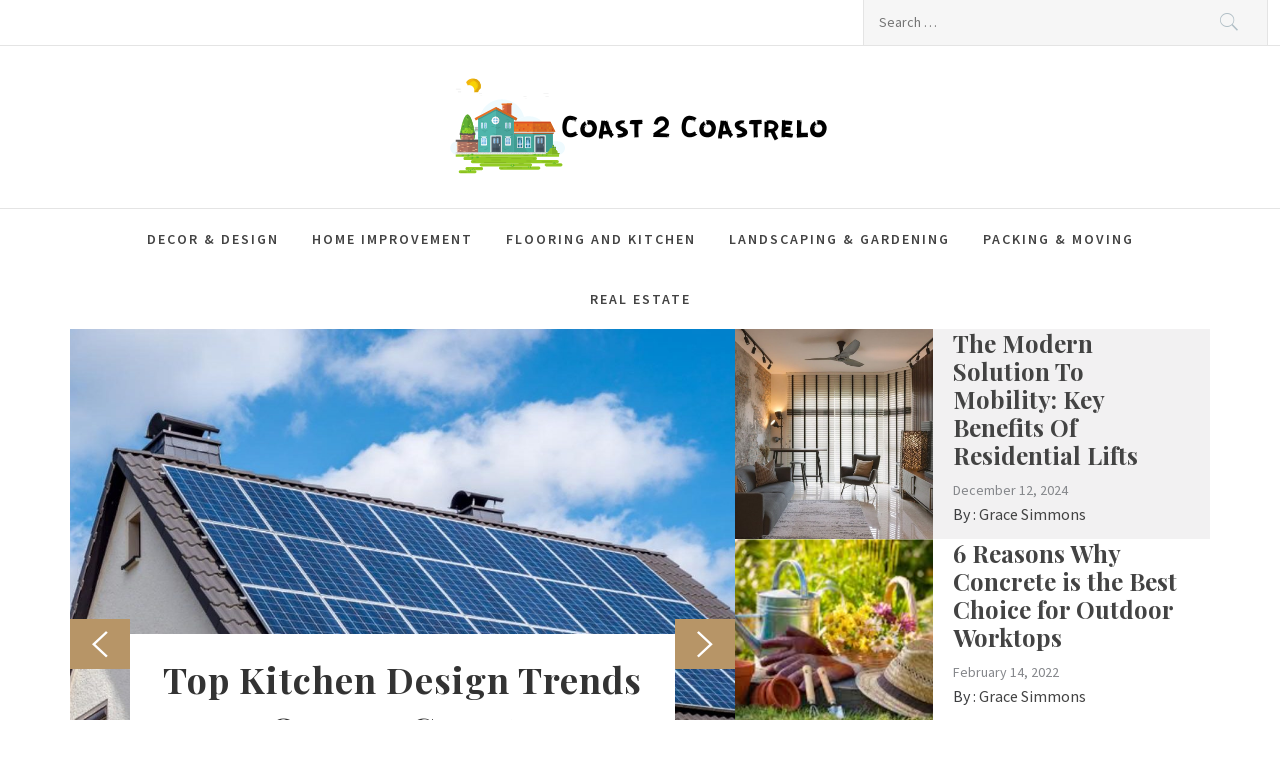

--- FILE ---
content_type: text/html; charset=UTF-8
request_url: https://coast2coastrelo.com/
body_size: 112123
content:
<!DOCTYPE html>
<html lang="en-US">
<head>
    <meta charset="UTF-8">
    <meta name="viewport" content="width=device-width, initial-scale=1, user-scalable=no">
    <link rel="profile" href="http://gmpg.org/xfn/11">
    <link rel="pingback" href="https://coast2coastrelo.com/xmlrpc.php">
    <title>Coast 2 Coastrel &#8211; Making Your Relocation a Seamless Journey</title>
        <style type="text/css">
                                .inner-header-overlay,
                    .hero-slider.overlay .slide-item .bg-image:before {
                        background: #042738;
                        filter: alpha(opacity=65);
                        opacity: 0.65;
                    }
                    </style>

    <meta name='robots' content='max-image-preview:large' />
<link rel='dns-prefetch' href='//cdn.thememattic.com' />
<link rel='dns-prefetch' href='//fonts.googleapis.com' />
<link rel="alternate" type="application/rss+xml" title="Coast 2 Coastrel &raquo; Feed" href="https://coast2coastrelo.com/feed/" />
<link rel="alternate" type="application/rss+xml" title="Coast 2 Coastrel &raquo; Comments Feed" href="https://coast2coastrelo.com/comments/feed/" />
<link rel="alternate" title="oEmbed (JSON)" type="application/json+oembed" href="https://coast2coastrelo.com/wp-json/oembed/1.0/embed?url=https%3A%2F%2Fcoast2coastrelo.com%2F" />
<link rel="alternate" title="oEmbed (XML)" type="text/xml+oembed" href="https://coast2coastrelo.com/wp-json/oembed/1.0/embed?url=https%3A%2F%2Fcoast2coastrelo.com%2F&#038;format=xml" />
<style id='wp-img-auto-sizes-contain-inline-css' type='text/css'>
img:is([sizes=auto i],[sizes^="auto," i]){contain-intrinsic-size:3000px 1500px}
/*# sourceURL=wp-img-auto-sizes-contain-inline-css */
</style>
<style id='wp-emoji-styles-inline-css' type='text/css'>

	img.wp-smiley, img.emoji {
		display: inline !important;
		border: none !important;
		box-shadow: none !important;
		height: 1em !important;
		width: 1em !important;
		margin: 0 0.07em !important;
		vertical-align: -0.1em !important;
		background: none !important;
		padding: 0 !important;
	}
/*# sourceURL=wp-emoji-styles-inline-css */
</style>
<style id='wp-block-library-inline-css' type='text/css'>
:root{--wp-block-synced-color:#7a00df;--wp-block-synced-color--rgb:122,0,223;--wp-bound-block-color:var(--wp-block-synced-color);--wp-editor-canvas-background:#ddd;--wp-admin-theme-color:#007cba;--wp-admin-theme-color--rgb:0,124,186;--wp-admin-theme-color-darker-10:#006ba1;--wp-admin-theme-color-darker-10--rgb:0,107,160.5;--wp-admin-theme-color-darker-20:#005a87;--wp-admin-theme-color-darker-20--rgb:0,90,135;--wp-admin-border-width-focus:2px}@media (min-resolution:192dpi){:root{--wp-admin-border-width-focus:1.5px}}.wp-element-button{cursor:pointer}:root .has-very-light-gray-background-color{background-color:#eee}:root .has-very-dark-gray-background-color{background-color:#313131}:root .has-very-light-gray-color{color:#eee}:root .has-very-dark-gray-color{color:#313131}:root .has-vivid-green-cyan-to-vivid-cyan-blue-gradient-background{background:linear-gradient(135deg,#00d084,#0693e3)}:root .has-purple-crush-gradient-background{background:linear-gradient(135deg,#34e2e4,#4721fb 50%,#ab1dfe)}:root .has-hazy-dawn-gradient-background{background:linear-gradient(135deg,#faaca8,#dad0ec)}:root .has-subdued-olive-gradient-background{background:linear-gradient(135deg,#fafae1,#67a671)}:root .has-atomic-cream-gradient-background{background:linear-gradient(135deg,#fdd79a,#004a59)}:root .has-nightshade-gradient-background{background:linear-gradient(135deg,#330968,#31cdcf)}:root .has-midnight-gradient-background{background:linear-gradient(135deg,#020381,#2874fc)}:root{--wp--preset--font-size--normal:16px;--wp--preset--font-size--huge:42px}.has-regular-font-size{font-size:1em}.has-larger-font-size{font-size:2.625em}.has-normal-font-size{font-size:var(--wp--preset--font-size--normal)}.has-huge-font-size{font-size:var(--wp--preset--font-size--huge)}.has-text-align-center{text-align:center}.has-text-align-left{text-align:left}.has-text-align-right{text-align:right}.has-fit-text{white-space:nowrap!important}#end-resizable-editor-section{display:none}.aligncenter{clear:both}.items-justified-left{justify-content:flex-start}.items-justified-center{justify-content:center}.items-justified-right{justify-content:flex-end}.items-justified-space-between{justify-content:space-between}.screen-reader-text{border:0;clip-path:inset(50%);height:1px;margin:-1px;overflow:hidden;padding:0;position:absolute;width:1px;word-wrap:normal!important}.screen-reader-text:focus{background-color:#ddd;clip-path:none;color:#444;display:block;font-size:1em;height:auto;left:5px;line-height:normal;padding:15px 23px 14px;text-decoration:none;top:5px;width:auto;z-index:100000}html :where(.has-border-color){border-style:solid}html :where([style*=border-top-color]){border-top-style:solid}html :where([style*=border-right-color]){border-right-style:solid}html :where([style*=border-bottom-color]){border-bottom-style:solid}html :where([style*=border-left-color]){border-left-style:solid}html :where([style*=border-width]){border-style:solid}html :where([style*=border-top-width]){border-top-style:solid}html :where([style*=border-right-width]){border-right-style:solid}html :where([style*=border-bottom-width]){border-bottom-style:solid}html :where([style*=border-left-width]){border-left-style:solid}html :where(img[class*=wp-image-]){height:auto;max-width:100%}:where(figure){margin:0 0 1em}html :where(.is-position-sticky){--wp-admin--admin-bar--position-offset:var(--wp-admin--admin-bar--height,0px)}@media screen and (max-width:600px){html :where(.is-position-sticky){--wp-admin--admin-bar--position-offset:0px}}

/*# sourceURL=wp-block-library-inline-css */
</style><style id='global-styles-inline-css' type='text/css'>
:root{--wp--preset--aspect-ratio--square: 1;--wp--preset--aspect-ratio--4-3: 4/3;--wp--preset--aspect-ratio--3-4: 3/4;--wp--preset--aspect-ratio--3-2: 3/2;--wp--preset--aspect-ratio--2-3: 2/3;--wp--preset--aspect-ratio--16-9: 16/9;--wp--preset--aspect-ratio--9-16: 9/16;--wp--preset--color--black: #000000;--wp--preset--color--cyan-bluish-gray: #abb8c3;--wp--preset--color--white: #ffffff;--wp--preset--color--pale-pink: #f78da7;--wp--preset--color--vivid-red: #cf2e2e;--wp--preset--color--luminous-vivid-orange: #ff6900;--wp--preset--color--luminous-vivid-amber: #fcb900;--wp--preset--color--light-green-cyan: #7bdcb5;--wp--preset--color--vivid-green-cyan: #00d084;--wp--preset--color--pale-cyan-blue: #8ed1fc;--wp--preset--color--vivid-cyan-blue: #0693e3;--wp--preset--color--vivid-purple: #9b51e0;--wp--preset--gradient--vivid-cyan-blue-to-vivid-purple: linear-gradient(135deg,rgb(6,147,227) 0%,rgb(155,81,224) 100%);--wp--preset--gradient--light-green-cyan-to-vivid-green-cyan: linear-gradient(135deg,rgb(122,220,180) 0%,rgb(0,208,130) 100%);--wp--preset--gradient--luminous-vivid-amber-to-luminous-vivid-orange: linear-gradient(135deg,rgb(252,185,0) 0%,rgb(255,105,0) 100%);--wp--preset--gradient--luminous-vivid-orange-to-vivid-red: linear-gradient(135deg,rgb(255,105,0) 0%,rgb(207,46,46) 100%);--wp--preset--gradient--very-light-gray-to-cyan-bluish-gray: linear-gradient(135deg,rgb(238,238,238) 0%,rgb(169,184,195) 100%);--wp--preset--gradient--cool-to-warm-spectrum: linear-gradient(135deg,rgb(74,234,220) 0%,rgb(151,120,209) 20%,rgb(207,42,186) 40%,rgb(238,44,130) 60%,rgb(251,105,98) 80%,rgb(254,248,76) 100%);--wp--preset--gradient--blush-light-purple: linear-gradient(135deg,rgb(255,206,236) 0%,rgb(152,150,240) 100%);--wp--preset--gradient--blush-bordeaux: linear-gradient(135deg,rgb(254,205,165) 0%,rgb(254,45,45) 50%,rgb(107,0,62) 100%);--wp--preset--gradient--luminous-dusk: linear-gradient(135deg,rgb(255,203,112) 0%,rgb(199,81,192) 50%,rgb(65,88,208) 100%);--wp--preset--gradient--pale-ocean: linear-gradient(135deg,rgb(255,245,203) 0%,rgb(182,227,212) 50%,rgb(51,167,181) 100%);--wp--preset--gradient--electric-grass: linear-gradient(135deg,rgb(202,248,128) 0%,rgb(113,206,126) 100%);--wp--preset--gradient--midnight: linear-gradient(135deg,rgb(2,3,129) 0%,rgb(40,116,252) 100%);--wp--preset--font-size--small: 13px;--wp--preset--font-size--medium: 20px;--wp--preset--font-size--large: 36px;--wp--preset--font-size--x-large: 42px;--wp--preset--spacing--20: 0.44rem;--wp--preset--spacing--30: 0.67rem;--wp--preset--spacing--40: 1rem;--wp--preset--spacing--50: 1.5rem;--wp--preset--spacing--60: 2.25rem;--wp--preset--spacing--70: 3.38rem;--wp--preset--spacing--80: 5.06rem;--wp--preset--shadow--natural: 6px 6px 9px rgba(0, 0, 0, 0.2);--wp--preset--shadow--deep: 12px 12px 50px rgba(0, 0, 0, 0.4);--wp--preset--shadow--sharp: 6px 6px 0px rgba(0, 0, 0, 0.2);--wp--preset--shadow--outlined: 6px 6px 0px -3px rgb(255, 255, 255), 6px 6px rgb(0, 0, 0);--wp--preset--shadow--crisp: 6px 6px 0px rgb(0, 0, 0);}:where(.is-layout-flex){gap: 0.5em;}:where(.is-layout-grid){gap: 0.5em;}body .is-layout-flex{display: flex;}.is-layout-flex{flex-wrap: wrap;align-items: center;}.is-layout-flex > :is(*, div){margin: 0;}body .is-layout-grid{display: grid;}.is-layout-grid > :is(*, div){margin: 0;}:where(.wp-block-columns.is-layout-flex){gap: 2em;}:where(.wp-block-columns.is-layout-grid){gap: 2em;}:where(.wp-block-post-template.is-layout-flex){gap: 1.25em;}:where(.wp-block-post-template.is-layout-grid){gap: 1.25em;}.has-black-color{color: var(--wp--preset--color--black) !important;}.has-cyan-bluish-gray-color{color: var(--wp--preset--color--cyan-bluish-gray) !important;}.has-white-color{color: var(--wp--preset--color--white) !important;}.has-pale-pink-color{color: var(--wp--preset--color--pale-pink) !important;}.has-vivid-red-color{color: var(--wp--preset--color--vivid-red) !important;}.has-luminous-vivid-orange-color{color: var(--wp--preset--color--luminous-vivid-orange) !important;}.has-luminous-vivid-amber-color{color: var(--wp--preset--color--luminous-vivid-amber) !important;}.has-light-green-cyan-color{color: var(--wp--preset--color--light-green-cyan) !important;}.has-vivid-green-cyan-color{color: var(--wp--preset--color--vivid-green-cyan) !important;}.has-pale-cyan-blue-color{color: var(--wp--preset--color--pale-cyan-blue) !important;}.has-vivid-cyan-blue-color{color: var(--wp--preset--color--vivid-cyan-blue) !important;}.has-vivid-purple-color{color: var(--wp--preset--color--vivid-purple) !important;}.has-black-background-color{background-color: var(--wp--preset--color--black) !important;}.has-cyan-bluish-gray-background-color{background-color: var(--wp--preset--color--cyan-bluish-gray) !important;}.has-white-background-color{background-color: var(--wp--preset--color--white) !important;}.has-pale-pink-background-color{background-color: var(--wp--preset--color--pale-pink) !important;}.has-vivid-red-background-color{background-color: var(--wp--preset--color--vivid-red) !important;}.has-luminous-vivid-orange-background-color{background-color: var(--wp--preset--color--luminous-vivid-orange) !important;}.has-luminous-vivid-amber-background-color{background-color: var(--wp--preset--color--luminous-vivid-amber) !important;}.has-light-green-cyan-background-color{background-color: var(--wp--preset--color--light-green-cyan) !important;}.has-vivid-green-cyan-background-color{background-color: var(--wp--preset--color--vivid-green-cyan) !important;}.has-pale-cyan-blue-background-color{background-color: var(--wp--preset--color--pale-cyan-blue) !important;}.has-vivid-cyan-blue-background-color{background-color: var(--wp--preset--color--vivid-cyan-blue) !important;}.has-vivid-purple-background-color{background-color: var(--wp--preset--color--vivid-purple) !important;}.has-black-border-color{border-color: var(--wp--preset--color--black) !important;}.has-cyan-bluish-gray-border-color{border-color: var(--wp--preset--color--cyan-bluish-gray) !important;}.has-white-border-color{border-color: var(--wp--preset--color--white) !important;}.has-pale-pink-border-color{border-color: var(--wp--preset--color--pale-pink) !important;}.has-vivid-red-border-color{border-color: var(--wp--preset--color--vivid-red) !important;}.has-luminous-vivid-orange-border-color{border-color: var(--wp--preset--color--luminous-vivid-orange) !important;}.has-luminous-vivid-amber-border-color{border-color: var(--wp--preset--color--luminous-vivid-amber) !important;}.has-light-green-cyan-border-color{border-color: var(--wp--preset--color--light-green-cyan) !important;}.has-vivid-green-cyan-border-color{border-color: var(--wp--preset--color--vivid-green-cyan) !important;}.has-pale-cyan-blue-border-color{border-color: var(--wp--preset--color--pale-cyan-blue) !important;}.has-vivid-cyan-blue-border-color{border-color: var(--wp--preset--color--vivid-cyan-blue) !important;}.has-vivid-purple-border-color{border-color: var(--wp--preset--color--vivid-purple) !important;}.has-vivid-cyan-blue-to-vivid-purple-gradient-background{background: var(--wp--preset--gradient--vivid-cyan-blue-to-vivid-purple) !important;}.has-light-green-cyan-to-vivid-green-cyan-gradient-background{background: var(--wp--preset--gradient--light-green-cyan-to-vivid-green-cyan) !important;}.has-luminous-vivid-amber-to-luminous-vivid-orange-gradient-background{background: var(--wp--preset--gradient--luminous-vivid-amber-to-luminous-vivid-orange) !important;}.has-luminous-vivid-orange-to-vivid-red-gradient-background{background: var(--wp--preset--gradient--luminous-vivid-orange-to-vivid-red) !important;}.has-very-light-gray-to-cyan-bluish-gray-gradient-background{background: var(--wp--preset--gradient--very-light-gray-to-cyan-bluish-gray) !important;}.has-cool-to-warm-spectrum-gradient-background{background: var(--wp--preset--gradient--cool-to-warm-spectrum) !important;}.has-blush-light-purple-gradient-background{background: var(--wp--preset--gradient--blush-light-purple) !important;}.has-blush-bordeaux-gradient-background{background: var(--wp--preset--gradient--blush-bordeaux) !important;}.has-luminous-dusk-gradient-background{background: var(--wp--preset--gradient--luminous-dusk) !important;}.has-pale-ocean-gradient-background{background: var(--wp--preset--gradient--pale-ocean) !important;}.has-electric-grass-gradient-background{background: var(--wp--preset--gradient--electric-grass) !important;}.has-midnight-gradient-background{background: var(--wp--preset--gradient--midnight) !important;}.has-small-font-size{font-size: var(--wp--preset--font-size--small) !important;}.has-medium-font-size{font-size: var(--wp--preset--font-size--medium) !important;}.has-large-font-size{font-size: var(--wp--preset--font-size--large) !important;}.has-x-large-font-size{font-size: var(--wp--preset--font-size--x-large) !important;}
/*# sourceURL=global-styles-inline-css */
</style>

<style id='classic-theme-styles-inline-css' type='text/css'>
/*! This file is auto-generated */
.wp-block-button__link{color:#fff;background-color:#32373c;border-radius:9999px;box-shadow:none;text-decoration:none;padding:calc(.667em + 2px) calc(1.333em + 2px);font-size:1.125em}.wp-block-file__button{background:#32373c;color:#fff;text-decoration:none}
/*# sourceURL=/wp-includes/css/classic-themes.min.css */
</style>
<link rel='stylesheet' id='jquery-slick-css' href='https://coast2coastrelo.com/wp-content/themes/perfect-magazine/assets/libraries/slick/css/slick.min.css?ver=1.8.0' type='text/css' media='all' />
<link rel='stylesheet' id='ionicons-css' href='https://coast2coastrelo.com/wp-content/themes/perfect-magazine/assets/libraries/ionicons/css/ionicons.min.css?ver=6.9' type='text/css' media='all' />
<link rel='stylesheet' id='bootstrap-css' href='https://coast2coastrelo.com/wp-content/themes/perfect-magazine/assets/libraries/bootstrap/css/bootstrap.min.css?ver=5.0.2' type='text/css' media='all' />
<link rel='stylesheet' id='magnific-popup-css' href='https://coast2coastrelo.com/wp-content/themes/perfect-magazine/assets/libraries/magnific-popup/magnific-popup.css?ver=6.9' type='text/css' media='all' />
<link rel='stylesheet' id='perfect-magazine-style-css' href='https://coast2coastrelo.com/wp-content/themes/perfect-magazine/style.css?ver=1.1.9' type='text/css' media='all' />
<link rel='stylesheet' id='perfect-magazine-google-fonts-css' href='//fonts.googleapis.com/css?family=Source%20Sans%20Pro:400,400i,600,600i|Playfair%20Display:400,400i,700,700i&#038;subset=latin,latin-ext' type='text/css' media='all' />
<script type="text/javascript" src="https://coast2coastrelo.com/wp-includes/js/jquery/jquery.min.js?ver=3.7.1" id="jquery-core-js"></script>
<script type="text/javascript" src="https://coast2coastrelo.com/wp-includes/js/jquery/jquery-migrate.min.js?ver=3.4.1" id="jquery-migrate-js"></script>
<link rel="https://api.w.org/" href="https://coast2coastrelo.com/wp-json/" /><link rel="alternate" title="JSON" type="application/json" href="https://coast2coastrelo.com/wp-json/wp/v2/pages/99" /><link rel="EditURI" type="application/rsd+xml" title="RSD" href="https://coast2coastrelo.com/xmlrpc.php?rsd" />
<meta name="generator" content="WordPress 6.9" />
<link rel="canonical" href="https://coast2coastrelo.com/" />
<link rel='shortlink' href='https://coast2coastrelo.com/' />
		<!-- Custom Logo: hide header text -->
		<style id="custom-logo-css" type="text/css">
			.site-title, .site-description {
				position: absolute;
				clip-path: inset(50%);
			}
		</style>
		<link rel="icon" href="https://coast2coastrelo.com/wp-content/uploads/2024/06/cropped-cropped-Coast-2-Coastrelo-1-32x32.png" sizes="32x32" />
<link rel="icon" href="https://coast2coastrelo.com/wp-content/uploads/2024/06/cropped-cropped-Coast-2-Coastrelo-1-192x192.png" sizes="192x192" />
<link rel="apple-touch-icon" href="https://coast2coastrelo.com/wp-content/uploads/2024/06/cropped-cropped-Coast-2-Coastrelo-1-180x180.png" />
<meta name="msapplication-TileImage" content="https://coast2coastrelo.com/wp-content/uploads/2024/06/cropped-cropped-Coast-2-Coastrelo-1-270x270.png" />
</head>
<body class="home wp-singular page-template-default page page-id-99 wp-custom-logo wp-theme-perfect-magazine static-page left-sidebar home-content-not-enabled">
<!-- full-screen-layout/boxed-layout -->

<div id="page"
     class="site full-screen-layout text-capitalized">
    <a class="skip-link screen-reader-text" href="#main">Skip to content</a>
    <header id="masthead" class="site-header" role="banner">
        <div class="top-bar">
            <div class="container-fluid">
                <div class="row">
                    <div class="col-sm-8 col-xs-12">
                        <div class="tm-social-share">
                                                        <div class="social-icons ">
                                                                <span aria-hidden="true" class="stretchy-nav-bg secondary-bgcolor"></span>
                            </div>
                        </div>
                    </div>
                    <div class="col-sm-4 col-xs-12 pull-right icon-search">
                        <form role="search" method="get" class="search-form" action="https://coast2coastrelo.com/">
				<label>
					<span class="screen-reader-text">Search for:</span>
					<input type="search" class="search-field" placeholder="Search &hellip;" value="" name="s" />
				</label>
				<input type="submit" class="search-submit" value="Search" />
			</form>                    </div>
                </div>
            </div>
        </div>
        <div class="header-middle">
            <div class="container">
                <div class="row">
                    <div class="col-sm-12">
                        <div class="site-branding">
                                                            <span class="site-title secondary-font">
                                <a href="https://coast2coastrelo.com/" rel="home">
                                    Coast 2 Coastrel                                </a>
                            </span>
                            <a href="https://coast2coastrelo.com/" class="custom-logo-link" rel="home" aria-current="page"><img width="380" height="102" src="https://coast2coastrelo.com/wp-content/uploads/2024/06/cropped-Coast-2-Coastrelo-1.png" class="custom-logo" alt="Coast 2 Coastrel" decoding="async" srcset="https://coast2coastrelo.com/wp-content/uploads/2024/06/cropped-Coast-2-Coastrelo-1.png 380w, https://coast2coastrelo.com/wp-content/uploads/2024/06/cropped-Coast-2-Coastrelo-1-300x81.png 300w" sizes="(max-width: 380px) 100vw, 380px" /></a>                                <p class="site-description">Making Your Relocation a Seamless Journey</p>
                                                    </div>
                    </div>
                </div>
            </div>
        </div>
        <div class="navigation-area">
            <div class="container">
                <div class="row">
                    <nav class="main-navigation" role="navigation">
                            <span class="toggle-menu" aria-controls="primary-menu" aria-expanded="false" tabindex="0">
                                 <span class="screen-reader-text">
                                    Primary Menu                                </span>
                                <i class="ham"></i>
                            </span>

                        <div class="menu"><ul id="primary-menu" class="menu"><li id="menu-item-109" class="menu-item menu-item-type-taxonomy menu-item-object-category menu-item-109"><a href="https://coast2coastrelo.com/category/decor-design/">Decor &#038; Design</a></li>
<li id="menu-item-110" class="menu-item menu-item-type-taxonomy menu-item-object-category menu-item-110"><a href="https://coast2coastrelo.com/category/home-improvement/">Home Improvement</a></li>
<li id="menu-item-111" class="menu-item menu-item-type-taxonomy menu-item-object-category menu-item-111"><a href="https://coast2coastrelo.com/category/flooring-and-kitchen/">Flooring and kitchen</a></li>
<li id="menu-item-112" class="menu-item menu-item-type-taxonomy menu-item-object-category menu-item-112"><a href="https://coast2coastrelo.com/category/landscaping-gardening/">Landscaping &#038; Gardening</a></li>
<li id="menu-item-113" class="menu-item menu-item-type-taxonomy menu-item-object-category menu-item-113"><a href="https://coast2coastrelo.com/category/packing-moving/">Packing &#038; Moving</a></li>
<li id="menu-item-114" class="menu-item menu-item-type-taxonomy menu-item-object-category menu-item-114"><a href="https://coast2coastrelo.com/category/real-estate/">Real Estate</a></li>
</ul></div>                    </nav><!-- #site-navigation -->
                </div>
            </div>
        </div>
    </header>
    <!-- #masthead -->

                    <div class="feature-block main-banner main-banner-fullwidth">
            <div class="container">
                <div class="row row-collapse">
                                        <div class="col-sm-7">
                                                <div class="mainbanner-jumbotron" data-slick='{"rtl": false}'>
                                                                    <figure class="slick-item">
                                            <a href="https://coast2coastrelo.com/top-kitchen-design-trends-orange-county-homeowners-love-in-2025/" class="data-bg data-bg-slide" data-background="https://coast2coastrelo.com/wp-content/uploads/2024/09/Discover-the-Power-of-Green-Energy-with-Arizonas-Top-Solar-Installers-1180x800.jpg">
                                            </a>
                                            <figcaption class="slider-figcaption slider-figcaption-main">
                                                <div class="slider-wrapper">
                                                    <h2 class="slide-title">
                                                        <a href="https://coast2coastrelo.com/top-kitchen-design-trends-orange-county-homeowners-love-in-2025/">Top Kitchen Design Trends Orange County Homeowners Love in 2025 </a>
                                                    </h2>
                                                    <div class="grid-item-metadata">
                                                        <span class="posted-on"><a href="https://coast2coastrelo.com/top-kitchen-design-trends-orange-county-homeowners-love-in-2025/" rel="bookmark"><time class="entry-date published" datetime="2025-12-29T16:44:32+00:00">December 29, 2025</time><time class="updated" datetime="2025-12-29T16:44:33+00:00">December 29, 2025</time></a></span>                                                        <span class="byline"> By : <span class="author vcard"><a class="url fn n" href="https://coast2coastrelo.com/author/admin/">Grace Simmons</a></span></span>                                                    </div>
                                                </div>
                                            </figcaption>
                                        </figure>
                                                                            <figure class="slick-item">
                                            <a href="https://coast2coastrelo.com/timeless-design-architectural-innovation-in-singapores-luxury-condominiums/" class="data-bg data-bg-slide" data-background="https://coast2coastrelo.com/wp-content/uploads/2025/11/Image-1200x800.jpg">
                                            </a>
                                            <figcaption class="slider-figcaption slider-figcaption-main">
                                                <div class="slider-wrapper">
                                                    <h2 class="slide-title">
                                                        <a href="https://coast2coastrelo.com/timeless-design-architectural-innovation-in-singapores-luxury-condominiums/">Timeless Design: Architectural Innovation in Singapore’s Luxury Condominiums</a>
                                                    </h2>
                                                    <div class="grid-item-metadata">
                                                        <span class="posted-on"><a href="https://coast2coastrelo.com/timeless-design-architectural-innovation-in-singapores-luxury-condominiums/" rel="bookmark"><time class="entry-date published" datetime="2025-11-13T20:27:20+00:00">November 13, 2025</time><time class="updated" datetime="2025-11-13T20:40:42+00:00">November 13, 2025</time></a></span>                                                        <span class="byline"> By : <span class="author vcard"><a class="url fn n" href="https://coast2coastrelo.com/author/admin/">Grace Simmons</a></span></span>                                                    </div>
                                                </div>
                                            </figcaption>
                                        </figure>
                                                                            <figure class="slick-item">
                                            <a href="https://coast2coastrelo.com/find-out-how-beautiful-and-exciting-promenades-peak-is-its-a-hidden-gem-for-adventurers/" class="data-bg data-bg-slide" data-background="https://coast2coastrelo.com/wp-content/uploads/2025/11/Image-1200x800.jpg">
                                            </a>
                                            <figcaption class="slider-figcaption slider-figcaption-main">
                                                <div class="slider-wrapper">
                                                    <h2 class="slide-title">
                                                        <a href="https://coast2coastrelo.com/find-out-how-beautiful-and-exciting-promenades-peak-is-its-a-hidden-gem-for-adventurers/">Find out how beautiful and exciting Promenades Peak is: it&#8217;s a hidden gem for adventurers.</a>
                                                    </h2>
                                                    <div class="grid-item-metadata">
                                                        <span class="posted-on"><a href="https://coast2coastrelo.com/find-out-how-beautiful-and-exciting-promenades-peak-is-its-a-hidden-gem-for-adventurers/" rel="bookmark"><time class="entry-date published" datetime="2025-07-18T13:42:00+00:00">July 18, 2025</time><time class="updated" datetime="2025-07-18T13:42:02+00:00">July 18, 2025</time></a></span>                                                        <span class="byline"> By : <span class="author vcard"><a class="url fn n" href="https://coast2coastrelo.com/author/admin/">Grace Simmons</a></span></span>                                                    </div>
                                                </div>
                                            </figcaption>
                                        </figure>
                                                            </div>
                    </div>
                    <div class="col-sm-5  slider-aside-item-container">
                                                                        <div class="slider-aside-item">
                                    <figure class="tm-article tm-article-slides">
                                         <div class="tm-article-item">
                                            <div class="article-item-image">
                                                <div class="row row-collapse ">
                                                    <div class="col-sm-5">
                                                        <div class="data-bg data-bg-1" data-background="https://coast2coastrelo.com/wp-content/uploads/2025/11/Image-1200x800.jpg"></div>
                                                    </div>
                                                    <div class="col-sm-7">
                                                        <figcaption>
                                                            <h4 class="secondary-font slide-nav-title">
                                                                <a href="https://coast2coastrelo.com/the-modern-solution-to-mobility-key-benefits-of-residential-lifts/">
                                                                    The Modern Solution To Mobility: Key Benefits Of Residential Lifts                                                                </a>
                                                            </h4>
                                                            <div class="entry-footer">
                                                                <span class="posted-on"><a href="https://coast2coastrelo.com/the-modern-solution-to-mobility-key-benefits-of-residential-lifts/" rel="bookmark"><time class="entry-date published" datetime="2024-12-12T06:52:34+00:00">December 12, 2024</time><time class="updated" datetime="2024-12-23T10:04:28+00:00">December 23, 2024</time></a></span>                                                                <span class="byline"> By : <span class="author vcard"><a class="url fn n" href="https://coast2coastrelo.com/author/admin/">Grace Simmons</a></span></span>                                                            </div>
                                                        </figcaption>
                                                    </div>
                                                </div>
                                            </div>
                                        </div>
                                    </figure>
                                </div>
                                                            <div class="slider-aside-item">
                                    <figure class="tm-article tm-article-slides">
                                         <div class="tm-article-item">
                                            <div class="article-item-image">
                                                <div class="row row-collapse ">
                                                    <div class="col-sm-5">
                                                        <div class="data-bg data-bg-1" data-background="https://coast2coastrelo.com/wp-content/uploads/2024/04/Landscaping-4.jpg"></div>
                                                    </div>
                                                    <div class="col-sm-7">
                                                        <figcaption>
                                                            <h4 class="secondary-font slide-nav-title">
                                                                <a href="https://coast2coastrelo.com/6-reasons-why-concrete-is-the-best-choice-for-outdoor-worktops/">
                                                                    6 Reasons Why Concrete is the Best Choice for Outdoor Worktops                                                                </a>
                                                            </h4>
                                                            <div class="entry-footer">
                                                                <span class="posted-on"><a href="https://coast2coastrelo.com/6-reasons-why-concrete-is-the-best-choice-for-outdoor-worktops/" rel="bookmark"><time class="entry-date published" datetime="2022-02-14T11:50:46+00:00">February 14, 2022</time><time class="updated" datetime="2024-10-14T06:50:47+00:00">October 14, 2024</time></a></span>                                                                <span class="byline"> By : <span class="author vcard"><a class="url fn n" href="https://coast2coastrelo.com/author/admin/">Grace Simmons</a></span></span>                                                            </div>
                                                        </figcaption>
                                                    </div>
                                                </div>
                                            </div>
                                        </div>
                                    </figure>
                                </div>
                                                            <div class="slider-aside-item">
                                    <figure class="tm-article tm-article-slides">
                                         <div class="tm-article-item">
                                            <div class="article-item-image">
                                                <div class="row row-collapse ">
                                                    <div class="col-sm-5">
                                                        <div class="data-bg data-bg-1" data-background="https://coast2coastrelo.com/wp-content/uploads/2024/04/Real-Esate-4.jpg"></div>
                                                    </div>
                                                    <div class="col-sm-7">
                                                        <figcaption>
                                                            <h4 class="secondary-font slide-nav-title">
                                                                <a href="https://coast2coastrelo.com/home-decorating-idea-how-to-make-small-rooms-seem-bigger/">
                                                                    Home Decorating Idea &#8211; How to Make Small Rooms Seem Bigger!                                                                </a>
                                                            </h4>
                                                            <div class="entry-footer">
                                                                <span class="posted-on"><a href="https://coast2coastrelo.com/home-decorating-idea-how-to-make-small-rooms-seem-bigger/" rel="bookmark"><time class="entry-date published" datetime="2019-07-18T11:17:08+00:00">July 18, 2019</time><time class="updated" datetime="2019-11-18T18:32:44+00:00">November 18, 2019</time></a></span>                                                                <span class="byline"> By : <span class="author vcard"><a class="url fn n" href="https://coast2coastrelo.com/author/admin/">Grace Simmons</a></span></span>                                                            </div>
                                                        </figcaption>
                                                    </div>
                                                </div>
                                            </div>
                                        </div>
                                    </figure>
                                </div>
                                                </div>
                </div>
            </div>
        </div>

        
    <div id="content" class="site-content">        <!-- Main Content section -->
                            <div class="feature-block homepage-widgetarea">
                <div id="perfect-magazine-grid-list-2" class="widget perfect_magazine_grid_list tm-widget">            
                        <div class="widget-wrapper widget-wrapper-2">
                <div class="container">
                    <div class="row">
                        <div class="col-sm-12">
                            <div class='widget-header-wrapper'><h2 class="widget-title secondary-font"><span>Home Improvement</span></h2></div>                        </div>
                    </div>
                                                                                                                                                    <div class="row row-collapse row-bg row-rtl">
                                                                    <div class="col-sm-6 article-feature-image zoom-gallery">
                                        <a href="https://coast2coastrelo.com/wp-content/uploads/2024/09/Discover-the-Power-of-Green-Energy-with-Arizonas-Top-Solar-Installers.jpg" class="reveal-enable">
                                            <img src="https://coast2coastrelo.com/wp-content/uploads/2024/09/Discover-the-Power-of-Green-Energy-with-Arizonas-Top-Solar-Installers-720x480.jpg" alt="Top Kitchen Design Trends Orange County Homeowners Love in 2025 ">
                                        </a>
                                    </div>
                                                                <div class="col-sm-6 article-feature-content">
                                    <div class="article-content">
                                        <div class="entry-meta entry-meta-bg">
                                            <span class="item-metadata post-category-label"><span class="item-tablecell"> </span> <span="post-category-label"><a href="https://coast2coastrelo.com/category/home-improvement/" rel="category tag">Home Improvement</a></span></span>                                        </div>
                                        <div class="entry-header">
                                            <h3 class="entry-title">
                                                <a href="https://coast2coastrelo.com/top-kitchen-design-trends-orange-county-homeowners-love-in-2025/">Top Kitchen Design Trends Orange County Homeowners Love in 2025 </a>
                                            </h3>
                                        </div>
                                        <div class="entry-footer">
                                            <span class="posted-on"><a href="https://coast2coastrelo.com/top-kitchen-design-trends-orange-county-homeowners-love-in-2025/" rel="bookmark"><time class="entry-date published" datetime="2025-12-29T16:44:32+00:00">December 29, 2025</time><time class="updated" datetime="2025-12-29T16:44:33+00:00">December 29, 2025</time></a></span>                                            <span class="byline"> By : <span class="author vcard"><a class="url fn n" href="https://coast2coastrelo.com/author/admin/">Grace Simmons</a></span></span>                                        </div>
                                                                            </div>
                                </div>
                            </div>
                                                                                                                        <div class='row'>                            <div class="col-sm-4" data-mh="grid-height">
                                <article class="article-vertical-list">
                                                                            <div class="post-image zoom-gallery">
                                            <a href="https://coast2coastrelo.com/wp-content/uploads/2025/11/Image.jpg" class="reveal-enable">
                                                <img src="https://coast2coastrelo.com/wp-content/uploads/2025/11/Image-460x280.jpg"
                                                     alt="Timeless Design: Architectural Innovation in Singapore’s Luxury Condominiums">
                                            </a>
                                        </div>
                                                                        <div class="article-content article-content-1">
                                        <div class="entry-meta">
                                            <span class="item-metadata post-category-label"><span class="item-tablecell"> </span> <span="post-category-label"><a href="https://coast2coastrelo.com/category/home-improvement/" rel="category tag">Home Improvement</a></span></span>                                        </div>
                                        <div class="entry-header">
                                            <h3 class="entry-title">
                                                <a href="https://coast2coastrelo.com/timeless-design-architectural-innovation-in-singapores-luxury-condominiums/">Timeless Design: Architectural Innovation in Singapore’s Luxury Condominiums</a>
                                            </h3>
                                        </div>
                                        <div class="entry-footer">
                                            <span class="posted-on"><a href="https://coast2coastrelo.com/timeless-design-architectural-innovation-in-singapores-luxury-condominiums/" rel="bookmark"><time class="entry-date published" datetime="2025-11-13T20:27:20+00:00">November 13, 2025</time><time class="updated" datetime="2025-11-13T20:40:42+00:00">November 13, 2025</time></a></span>                                            <span class="byline"> By : <span class="author vcard"><a class="url fn n" href="https://coast2coastrelo.com/author/admin/">Grace Simmons</a></span></span>                                        </div>
                                    </div>
                                </article>
                            </div>
                                                                                                                                                                            <div class="col-sm-4" data-mh="grid-height">
                                <article class="article-vertical-list">
                                                                            <div class="post-image zoom-gallery">
                                            <a href="https://coast2coastrelo.com/wp-content/themes/perfect-magazine/assets/images/no-image-720x480.jpg" class="reveal-enable">
                                                <img src="https://coast2coastrelo.com/wp-content/themes/perfect-magazine/assets/images/no-image.jpg"
                                                     alt="Find out how beautiful and exciting Promenades Peak is: it&#8217;s a hidden gem for adventurers.">
                                            </a>
                                        </div>
                                                                        <div class="article-content article-content-1">
                                        <div class="entry-meta">
                                            <span class="item-metadata post-category-label"><span class="item-tablecell"> </span> <span="post-category-label"><a href="https://coast2coastrelo.com/category/home-improvement/" rel="category tag">Home Improvement</a></span></span>                                        </div>
                                        <div class="entry-header">
                                            <h3 class="entry-title">
                                                <a href="https://coast2coastrelo.com/find-out-how-beautiful-and-exciting-promenades-peak-is-its-a-hidden-gem-for-adventurers/">Find out how beautiful and exciting Promenades Peak is: it&#8217;s a hidden gem for adventurers.</a>
                                            </h3>
                                        </div>
                                        <div class="entry-footer">
                                            <span class="posted-on"><a href="https://coast2coastrelo.com/find-out-how-beautiful-and-exciting-promenades-peak-is-its-a-hidden-gem-for-adventurers/" rel="bookmark"><time class="entry-date published" datetime="2025-07-18T13:42:00+00:00">July 18, 2025</time><time class="updated" datetime="2025-07-18T13:42:02+00:00">July 18, 2025</time></a></span>                                            <span class="byline"> By : <span class="author vcard"><a class="url fn n" href="https://coast2coastrelo.com/author/admin/">Grace Simmons</a></span></span>                                        </div>
                                    </div>
                                </article>
                            </div>
                                                                                                                                                                            <div class="col-sm-4" data-mh="grid-height">
                                <article class="article-vertical-list">
                                                                            <div class="post-image zoom-gallery">
                                            <a href="https://coast2coastrelo.com/wp-content/uploads/2025/06/123.jpg" class="reveal-enable">
                                                <img src="https://coast2coastrelo.com/wp-content/uploads/2025/06/123-460x280.jpg"
                                                     alt="10 Warning Signs You Need a Clogged Drain Plumber Before It&#8217;s Too Late">
                                            </a>
                                        </div>
                                                                        <div class="article-content article-content-1">
                                        <div class="entry-meta">
                                            <span class="item-metadata post-category-label"><span class="item-tablecell"> </span> <span="post-category-label"><a href="https://coast2coastrelo.com/category/home-improvement/" rel="category tag">Home Improvement</a></span></span>                                        </div>
                                        <div class="entry-header">
                                            <h3 class="entry-title">
                                                <a href="https://coast2coastrelo.com/10-warning-signs-you-need-a-clogged-drain-plumber-before-its-too-late/">10 Warning Signs You Need a Clogged Drain Plumber Before It&#8217;s Too Late</a>
                                            </h3>
                                        </div>
                                        <div class="entry-footer">
                                            <span class="posted-on"><a href="https://coast2coastrelo.com/10-warning-signs-you-need-a-clogged-drain-plumber-before-its-too-late/" rel="bookmark"><time class="entry-date published" datetime="2025-06-25T13:27:38+00:00">June 25, 2025</time><time class="updated" datetime="2025-06-25T13:29:31+00:00">June 25, 2025</time></a></span>                                            <span class="byline"> By : <span class="author vcard"><a class="url fn n" href="https://coast2coastrelo.com/author/admin/">Grace Simmons</a></span></span>                                        </div>
                                    </div>
                                </article>
                            </div>
                            </div>                                                            </div>
            </div>
            
                    </div><div id="perfect-magazine-carousel-layout-2" class="widget perfect_magazine_carousel_widget tm-widget">            
                        <div class="widget-wrapper widget-wrapper-carousel">
                <div class="container">
                                        <div class="tm-carousel-widget row">
                                                                                                            <div class="slick-item" data-slick='{"rtl": false}'>
                                <div class="carousel-items">
                                    <div class="carousel-items-list">
                                        <a href="https://coast2coastrelo.com/the-modern-solution-to-mobility-key-benefits-of-residential-lifts/" class="data-bg data-bg-slide data-bg-slide-widget"
                                           data-background="">
                                        </a>
                                        <figcaption class="slider-figcaption content-align-bottom">
                                            <div class="slider-figcaption-inner">
                                                <div class="entry-meta entry-meta-bg">
                                                    <span class="item-metadata post-category-label">
                                                                                                                                                                            <a href="https://coast2coastrelo.com/category/decor-design/" rel="category tag">Decor &amp; Design</a>                                                                                                            </span>
                                                </div>
                                                <h2 class="slide-title">
                                                    <a href="https://coast2coastrelo.com/the-modern-solution-to-mobility-key-benefits-of-residential-lifts/" class="bg-shadow">The Modern Solution To Mobility: Key Benefits Of Residential Lifts</a>
                                                </h2>
                                                <div class="tm-article-meta">
                                                    <div class="entry-footer">
                                                        <span class="posted-on"><a href="https://coast2coastrelo.com/the-modern-solution-to-mobility-key-benefits-of-residential-lifts/" rel="bookmark"><time class="entry-date published" datetime="2024-12-12T06:52:34+00:00">December 12, 2024</time><time class="updated" datetime="2024-12-23T10:04:28+00:00">December 23, 2024</time></a></span>                                                        <span class="byline"> By : <span class="author vcard"><a class="url fn n" href="https://coast2coastrelo.com/author/admin/">Grace Simmons</a></span></span>                                                    </div>
                                                </div>
                                            </div>
                                        </figcaption>
                                    </div>
                                </div>
                            </div>
                                                                                                            <div class="slick-item" data-slick='{"rtl": false}'>
                                <div class="carousel-items">
                                    <div class="carousel-items-list">
                                        <a href="https://coast2coastrelo.com/6-reasons-why-concrete-is-the-best-choice-for-outdoor-worktops/" class="data-bg data-bg-slide data-bg-slide-widget"
                                           data-background="https://coast2coastrelo.com/wp-content/uploads/2024/04/Landscaping-4.jpg">
                                        </a>
                                        <figcaption class="slider-figcaption content-align-bottom">
                                            <div class="slider-figcaption-inner">
                                                <div class="entry-meta entry-meta-bg">
                                                    <span class="item-metadata post-category-label">
                                                                                                                                                                            <a href="https://coast2coastrelo.com/category/decor-design/" rel="category tag">Decor &amp; Design</a>                                                                                                            </span>
                                                </div>
                                                <h2 class="slide-title">
                                                    <a href="https://coast2coastrelo.com/6-reasons-why-concrete-is-the-best-choice-for-outdoor-worktops/" class="bg-shadow">6 Reasons Why Concrete is the Best Choice for Outdoor Worktops</a>
                                                </h2>
                                                <div class="tm-article-meta">
                                                    <div class="entry-footer">
                                                        <span class="posted-on"><a href="https://coast2coastrelo.com/6-reasons-why-concrete-is-the-best-choice-for-outdoor-worktops/" rel="bookmark"><time class="entry-date published" datetime="2022-02-14T11:50:46+00:00">February 14, 2022</time><time class="updated" datetime="2024-10-14T06:50:47+00:00">October 14, 2024</time></a></span>                                                        <span class="byline"> By : <span class="author vcard"><a class="url fn n" href="https://coast2coastrelo.com/author/admin/">Grace Simmons</a></span></span>                                                    </div>
                                                </div>
                                            </div>
                                        </figcaption>
                                    </div>
                                </div>
                            </div>
                                                                                                            <div class="slick-item" data-slick='{"rtl": false}'>
                                <div class="carousel-items">
                                    <div class="carousel-items-list">
                                        <a href="https://coast2coastrelo.com/home-decorating-idea-how-to-make-small-rooms-seem-bigger/" class="data-bg data-bg-slide data-bg-slide-widget"
                                           data-background="https://coast2coastrelo.com/wp-content/uploads/2024/04/Real-Esate-4.jpg">
                                        </a>
                                        <figcaption class="slider-figcaption content-align-bottom">
                                            <div class="slider-figcaption-inner">
                                                <div class="entry-meta entry-meta-bg">
                                                    <span class="item-metadata post-category-label">
                                                                                                                                                                            <a href="https://coast2coastrelo.com/category/decor-design/" rel="category tag">Decor &amp; Design</a>                                                                                                            </span>
                                                </div>
                                                <h2 class="slide-title">
                                                    <a href="https://coast2coastrelo.com/home-decorating-idea-how-to-make-small-rooms-seem-bigger/" class="bg-shadow">Home Decorating Idea &#8211; How to Make Small Rooms Seem Bigger!</a>
                                                </h2>
                                                <div class="tm-article-meta">
                                                    <div class="entry-footer">
                                                        <span class="posted-on"><a href="https://coast2coastrelo.com/home-decorating-idea-how-to-make-small-rooms-seem-bigger/" rel="bookmark"><time class="entry-date published" datetime="2019-07-18T11:17:08+00:00">July 18, 2019</time><time class="updated" datetime="2019-11-18T18:32:44+00:00">November 18, 2019</time></a></span>                                                        <span class="byline"> By : <span class="author vcard"><a class="url fn n" href="https://coast2coastrelo.com/author/admin/">Grace Simmons</a></span></span>                                                    </div>
                                                </div>
                                            </div>
                                        </figcaption>
                                    </div>
                                </div>
                            </div>
                                                                                                            <div class="slick-item" data-slick='{"rtl": false}'>
                                <div class="carousel-items">
                                    <div class="carousel-items-list">
                                        <a href="https://coast2coastrelo.com/decorative-storage-for-your-home-shelving-part-1/" class="data-bg data-bg-slide data-bg-slide-widget"
                                           data-background="https://coast2coastrelo.com/wp-content/uploads/2024/04/Home-13.jpg">
                                        </a>
                                        <figcaption class="slider-figcaption content-align-bottom">
                                            <div class="slider-figcaption-inner">
                                                <div class="entry-meta entry-meta-bg">
                                                    <span class="item-metadata post-category-label">
                                                                                                                                                                            <a href="https://coast2coastrelo.com/category/decor-design/" rel="category tag">Decor &amp; Design</a>                                                                                                            </span>
                                                </div>
                                                <h2 class="slide-title">
                                                    <a href="https://coast2coastrelo.com/decorative-storage-for-your-home-shelving-part-1/" class="bg-shadow">Decorative Storage For Your Home &#8211; Shelving, Part 1</a>
                                                </h2>
                                                <div class="tm-article-meta">
                                                    <div class="entry-footer">
                                                        <span class="posted-on"><a href="https://coast2coastrelo.com/decorative-storage-for-your-home-shelving-part-1/" rel="bookmark"><time class="entry-date published" datetime="2019-07-18T11:17:07+00:00">July 18, 2019</time><time class="updated" datetime="2019-07-18T12:02:16+00:00">July 18, 2019</time></a></span>                                                        <span class="byline"> By : <span class="author vcard"><a class="url fn n" href="https://coast2coastrelo.com/author/admin/">Grace Simmons</a></span></span>                                                    </div>
                                                </div>
                                            </div>
                                        </figcaption>
                                    </div>
                                </div>
                            </div>
                                                                                                            <div class="slick-item" data-slick='{"rtl": false}'>
                                <div class="carousel-items">
                                    <div class="carousel-items-list">
                                        <a href="https://coast2coastrelo.com/decorative-switch-plates-a-must-have-for-your-indoor-space/" class="data-bg data-bg-slide data-bg-slide-widget"
                                           data-background="https://coast2coastrelo.com/wp-content/uploads/2024/04/Flooring-and-kitchen-3.jpg">
                                        </a>
                                        <figcaption class="slider-figcaption content-align-bottom">
                                            <div class="slider-figcaption-inner">
                                                <div class="entry-meta entry-meta-bg">
                                                    <span class="item-metadata post-category-label">
                                                                                                                                                                            <a href="https://coast2coastrelo.com/category/decor-design/" rel="category tag">Decor &amp; Design</a>                                                                                                            </span>
                                                </div>
                                                <h2 class="slide-title">
                                                    <a href="https://coast2coastrelo.com/decorative-switch-plates-a-must-have-for-your-indoor-space/" class="bg-shadow">Decorative Switch Plates &#8211; A Must Have For Your Indoor Space</a>
                                                </h2>
                                                <div class="tm-article-meta">
                                                    <div class="entry-footer">
                                                        <span class="posted-on"><a href="https://coast2coastrelo.com/decorative-switch-plates-a-must-have-for-your-indoor-space/" rel="bookmark"><time class="entry-date published" datetime="2019-07-18T11:17:06+00:00">July 18, 2019</time><time class="updated" datetime="2019-10-15T15:32:23+00:00">October 15, 2019</time></a></span>                                                        <span class="byline"> By : <span class="author vcard"><a class="url fn n" href="https://coast2coastrelo.com/author/admin/">Grace Simmons</a></span></span>                                                    </div>
                                                </div>
                                            </div>
                                        </figcaption>
                                    </div>
                                </div>
                            </div>
                                                                                                            <div class="slick-item" data-slick='{"rtl": false}'>
                                <div class="carousel-items">
                                    <div class="carousel-items-list">
                                        <a href="https://coast2coastrelo.com/avoid-trends-in-interior-design/" class="data-bg data-bg-slide data-bg-slide-widget"
                                           data-background="https://coast2coastrelo.com/wp-content/uploads/2024/04/Flooring-and-kitchen-1.jpg">
                                        </a>
                                        <figcaption class="slider-figcaption content-align-bottom">
                                            <div class="slider-figcaption-inner">
                                                <div class="entry-meta entry-meta-bg">
                                                    <span class="item-metadata post-category-label">
                                                                                                                                                                            <a href="https://coast2coastrelo.com/category/decor-design/" rel="category tag">Decor &amp; Design</a>                                                                                                            </span>
                                                </div>
                                                <h2 class="slide-title">
                                                    <a href="https://coast2coastrelo.com/avoid-trends-in-interior-design/" class="bg-shadow">Avoid Trends In Interior Design</a>
                                                </h2>
                                                <div class="tm-article-meta">
                                                    <div class="entry-footer">
                                                        <span class="posted-on"><a href="https://coast2coastrelo.com/avoid-trends-in-interior-design/" rel="bookmark"><time class="entry-date published" datetime="2019-07-18T11:17:06+00:00">July 18, 2019</time><time class="updated" datetime="2019-10-15T15:26:50+00:00">October 15, 2019</time></a></span>                                                        <span class="byline"> By : <span class="author vcard"><a class="url fn n" href="https://coast2coastrelo.com/author/admin/">Grace Simmons</a></span></span>                                                    </div>
                                                </div>
                                            </div>
                                        </figcaption>
                                    </div>
                                </div>
                            </div>
                                            </div>
                </div>
            </div>
            
                    </div><div id="perfect-magazine-vertical-list-2" class="widget perfect_magazine_vertical_list tm-widget">            
                        <div class="widget-wrapper widget-wrapper-1">
                <div class="container">
                    <div class="row">
                        <div class="col-sm-12">
                            <div class='widget-header-wrapper'><h2 class="widget-title secondary-font"><span>Landscaping &#038; Gardening</span></h2></div>                        </div>
                    </div>
                    <div class="row">
                                                                                                            <div class="col-md-3 col-sm-6 col-xs-12" data-mh="list-height">
                                <article class="article-vertical-list">
                                                                                <div class="post-image zoom-gallery">
                                            <a href="https://coast2coastrelo.com/wp-content/uploads/2024/04/Landscaping-1-.jpg" class="reveal-enable">
                                                <img src="https://coast2coastrelo.com/wp-content/uploads/2024/04/Landscaping-1--460x280.jpg"
                                                     alt="The 5 Advantages of Hiring Plant Machinery">
                                            </a>
                                        </div>
                                                                            <div class="article-content article-content-1">
                                        <div class="entry-meta">
                                            <span class="item-metadata post-category-label"><span class="item-tablecell"> </span> <span="post-category-label"><a href="https://coast2coastrelo.com/category/landscaping-gardening/" rel="category tag">Landscaping &amp; Gardening</a></span></span>                                        </div>
                                        <div class="entry-header">
                                            <h3 class="entry-title">
                                                <a href="https://coast2coastrelo.com/the-5-advantages-of-hiring-plant-machinery/">The 5 Advantages of Hiring Plant Machinery</a>
                                            </h3>
                                        </div>
                                        <div class="entry-footer">
                                            <span class="posted-on"><a href="https://coast2coastrelo.com/the-5-advantages-of-hiring-plant-machinery/" rel="bookmark"><time class="entry-date published" datetime="2022-02-14T11:52:18+00:00">February 14, 2022</time><time class="updated" datetime="2022-02-14T11:54:03+00:00">February 14, 2022</time></a></span>                                            <span class="byline"> By : <span class="author vcard"><a class="url fn n" href="https://coast2coastrelo.com/author/admin/">Grace Simmons</a></span></span>                                        </div>
                                    </div>
                                </article>
                            </div>
                                                                                                            <div class="col-md-3 col-sm-6 col-xs-12" data-mh="list-height">
                                <article class="article-vertical-list">
                                                                                <div class="post-image zoom-gallery">
                                            <a href="https://coast2coastrelo.com/wp-content/uploads/2024/04/Decor-and-design-2.jpg" class="reveal-enable">
                                                <img src="https://coast2coastrelo.com/wp-content/uploads/2024/04/Decor-and-design-2-460x280.jpg"
                                                     alt="Assessing Drainage Or Grading Problems in Your Landscaping">
                                            </a>
                                        </div>
                                                                            <div class="article-content article-content-1">
                                        <div class="entry-meta">
                                            <span class="item-metadata post-category-label"><span class="item-tablecell"> </span> <span="post-category-label"><a href="https://coast2coastrelo.com/category/landscaping-gardening/" rel="category tag">Landscaping &amp; Gardening</a></span></span>                                        </div>
                                        <div class="entry-header">
                                            <h3 class="entry-title">
                                                <a href="https://coast2coastrelo.com/assessing-drainage-or-grading-problems-in-your-landscaping/">Assessing Drainage Or Grading Problems in Your Landscaping</a>
                                            </h3>
                                        </div>
                                        <div class="entry-footer">
                                            <span class="posted-on"><a href="https://coast2coastrelo.com/assessing-drainage-or-grading-problems-in-your-landscaping/" rel="bookmark"><time class="entry-date published" datetime="2019-07-18T11:25:42+00:00">July 18, 2019</time><time class="updated" datetime="2019-12-24T18:09:17+00:00">December 24, 2019</time></a></span>                                            <span class="byline"> By : <span class="author vcard"><a class="url fn n" href="https://coast2coastrelo.com/author/admin/">Grace Simmons</a></span></span>                                        </div>
                                    </div>
                                </article>
                            </div>
                                                                                                            <div class="col-md-3 col-sm-6 col-xs-12" data-mh="list-height">
                                <article class="article-vertical-list">
                                                                                <div class="post-image zoom-gallery">
                                            <a href="https://coast2coastrelo.com/wp-content/uploads/2024/04/Packing-2.jpg" class="reveal-enable">
                                                <img src="https://coast2coastrelo.com/wp-content/uploads/2024/04/Packing-2-460x280.jpg"
                                                     alt="French Landscape Painter &#038; Impressionist &#8211; Jean-Baptiste-Camille Corot">
                                            </a>
                                        </div>
                                                                            <div class="article-content article-content-1">
                                        <div class="entry-meta">
                                            <span class="item-metadata post-category-label"><span class="item-tablecell"> </span> <span="post-category-label"><a href="https://coast2coastrelo.com/category/landscaping-gardening/" rel="category tag">Landscaping &amp; Gardening</a></span></span>                                        </div>
                                        <div class="entry-header">
                                            <h3 class="entry-title">
                                                <a href="https://coast2coastrelo.com/french-landscape-painter-impressionist-jean-baptiste-camille-corot/">French Landscape Painter &#038; Impressionist &#8211; Jean-Baptiste-Camille Corot</a>
                                            </h3>
                                        </div>
                                        <div class="entry-footer">
                                            <span class="posted-on"><a href="https://coast2coastrelo.com/french-landscape-painter-impressionist-jean-baptiste-camille-corot/" rel="bookmark"><time class="entry-date published" datetime="2019-07-18T11:25:42+00:00">July 18, 2019</time><time class="updated" datetime="2019-07-18T12:02:04+00:00">July 18, 2019</time></a></span>                                            <span class="byline"> By : <span class="author vcard"><a class="url fn n" href="https://coast2coastrelo.com/author/admin/">Grace Simmons</a></span></span>                                        </div>
                                    </div>
                                </article>
                            </div>
                                                                                                            <div class="col-md-3 col-sm-6 col-xs-12" data-mh="list-height">
                                <article class="article-vertical-list">
                                                                                <div class="post-image zoom-gallery">
                                            <a href="https://coast2coastrelo.com/wp-content/uploads/2024/04/Real-Esate-3.jpg" class="reveal-enable">
                                                <img src="https://coast2coastrelo.com/wp-content/uploads/2024/04/Real-Esate-3-460x280.jpg"
                                                     alt="5 Tips For Sharper Landscape Photos">
                                            </a>
                                        </div>
                                                                            <div class="article-content article-content-1">
                                        <div class="entry-meta">
                                            <span class="item-metadata post-category-label"><span class="item-tablecell"> </span> <span="post-category-label"><a href="https://coast2coastrelo.com/category/landscaping-gardening/" rel="category tag">Landscaping &amp; Gardening</a></span></span>                                        </div>
                                        <div class="entry-header">
                                            <h3 class="entry-title">
                                                <a href="https://coast2coastrelo.com/5-tips-for-sharper-landscape-photos/">5 Tips For Sharper Landscape Photos</a>
                                            </h3>
                                        </div>
                                        <div class="entry-footer">
                                            <span class="posted-on"><a href="https://coast2coastrelo.com/5-tips-for-sharper-landscape-photos/" rel="bookmark"><time class="entry-date published" datetime="2019-07-18T11:25:41+00:00">July 18, 2019</time><time class="updated" datetime="2019-07-18T12:02:06+00:00">July 18, 2019</time></a></span>                                            <span class="byline"> By : <span class="author vcard"><a class="url fn n" href="https://coast2coastrelo.com/author/admin/">Grace Simmons</a></span></span>                                        </div>
                                    </div>
                                </article>
                            </div>
                                            </div>
                </div>
            </div>

            
                    </div><div id="perfect-magazine-slider-layout-2" class="widget perfect_magazine_slider_widget tm-widget">            
                        <div class="widget-wrapper widget-wrapper-slider">
                <div class="container">
                                        <div class="tm-slider-widget row" data-slick='{"rtl": false}'>
                                                                                                            <figure class="slick-item primary-bgcolor">
                                <a href="https://coast2coastrelo.com/how-to-ensure-a-smooth-move-with-professional-assistance-in-landskrona/" class="data-bg data-bg-slide data-bg-slide-widget"
                                   data-background="https://coast2coastrelo.com/wp-content/uploads/2024/08/27.jpeg">
                                </a>
                                <figcaption class="slider-figcaption">
                                    <div class="slider-figcaption-inner">
                                        <div class="entry-meta entry-meta-bg">
                                            <span class="item-metadata post-category-label">
                                                                                                                                                    <a href="https://coast2coastrelo.com/category/packing-moving/" rel="category tag">Packing &amp; Moving</a>                                                                                            </span>
                                        </div>
                                        <h2 class="slide-title">
                                            <a href="https://coast2coastrelo.com/how-to-ensure-a-smooth-move-with-professional-assistance-in-landskrona/">&#8220;How to Ensure a Smooth Move with Professional Assistance in Landskrona&#8221;</a>
                                        </h2>
                                        <div class="tm-article-meta">
                                            <div class="entry-footer">
                                                <span class="posted-on"><a href="https://coast2coastrelo.com/how-to-ensure-a-smooth-move-with-professional-assistance-in-landskrona/" rel="bookmark"><time class="entry-date published" datetime="2024-08-31T10:27:25+00:00">August 31, 2024</time><time class="updated" datetime="2024-08-31T10:27:27+00:00">August 31, 2024</time></a></span>                                                <span class="byline"> By : <span class="author vcard"><a class="url fn n" href="https://coast2coastrelo.com/author/admin/">Grace Simmons</a></span></span>                                            </div>
                                        </div>
                                    </div>
                                </figcaption>
                            </figure>
                                                                                                            <figure class="slick-item primary-bgcolor">
                                <a href="https://coast2coastrelo.com/six-pack-abs-exercises-how-to-get-a-killer-six-pack-in-14-days-or-less/" class="data-bg data-bg-slide data-bg-slide-widget"
                                   data-background="https://coast2coastrelo.com/wp-content/uploads/2024/04/Landscaping-1-.jpg">
                                </a>
                                <figcaption class="slider-figcaption">
                                    <div class="slider-figcaption-inner">
                                        <div class="entry-meta entry-meta-bg">
                                            <span class="item-metadata post-category-label">
                                                                                                                                                    <a href="https://coast2coastrelo.com/category/packing-moving/" rel="category tag">Packing &amp; Moving</a>                                                                                            </span>
                                        </div>
                                        <h2 class="slide-title">
                                            <a href="https://coast2coastrelo.com/six-pack-abs-exercises-how-to-get-a-killer-six-pack-in-14-days-or-less/">Six Pack Abs Exercises &#8211; How to Get a Killer Six Pack in 14 Days Or Less</a>
                                        </h2>
                                        <div class="tm-article-meta">
                                            <div class="entry-footer">
                                                <span class="posted-on"><a href="https://coast2coastrelo.com/six-pack-abs-exercises-how-to-get-a-killer-six-pack-in-14-days-or-less/" rel="bookmark"><time class="entry-date published" datetime="2019-07-18T11:28:28+00:00">July 18, 2019</time><time class="updated" datetime="2019-07-18T12:01:58+00:00">July 18, 2019</time></a></span>                                                <span class="byline"> By : <span class="author vcard"><a class="url fn n" href="https://coast2coastrelo.com/author/admin/">Grace Simmons</a></span></span>                                            </div>
                                        </div>
                                    </div>
                                </figcaption>
                            </figure>
                                                                                                            <figure class="slick-item primary-bgcolor">
                                <a href="https://coast2coastrelo.com/seven-six-pack-tips-to-help-you-achieve-perfect-abdominal-muscles-quickly-easily/" class="data-bg data-bg-slide data-bg-slide-widget"
                                   data-background="https://coast2coastrelo.com/wp-content/uploads/2024/04/Landscaping-4.jpg">
                                </a>
                                <figcaption class="slider-figcaption">
                                    <div class="slider-figcaption-inner">
                                        <div class="entry-meta entry-meta-bg">
                                            <span class="item-metadata post-category-label">
                                                                                                                                                    <a href="https://coast2coastrelo.com/category/packing-moving/" rel="category tag">Packing &amp; Moving</a>                                                                                            </span>
                                        </div>
                                        <h2 class="slide-title">
                                            <a href="https://coast2coastrelo.com/seven-six-pack-tips-to-help-you-achieve-perfect-abdominal-muscles-quickly-easily/">Seven Six-Pack Tips to Help YOU Achieve Perfect Abdominal Muscles Quickly &#038; Easily</a>
                                        </h2>
                                        <div class="tm-article-meta">
                                            <div class="entry-footer">
                                                <span class="posted-on"><a href="https://coast2coastrelo.com/seven-six-pack-tips-to-help-you-achieve-perfect-abdominal-muscles-quickly-easily/" rel="bookmark"><time class="entry-date published" datetime="2019-07-18T11:28:27+00:00">July 18, 2019</time><time class="updated" datetime="2019-07-18T12:02:02+00:00">July 18, 2019</time></a></span>                                                <span class="byline"> By : <span class="author vcard"><a class="url fn n" href="https://coast2coastrelo.com/author/admin/">Grace Simmons</a></span></span>                                            </div>
                                        </div>
                                    </div>
                                </figcaption>
                            </figure>
                                                                                                            <figure class="slick-item primary-bgcolor">
                                <a href="https://coast2coastrelo.com/a-simple-guide-for-six-pack-abs/" class="data-bg data-bg-slide data-bg-slide-widget"
                                   data-background="https://coast2coastrelo.com/wp-content/uploads/2024/04/Decor-and-design-2.jpg">
                                </a>
                                <figcaption class="slider-figcaption">
                                    <div class="slider-figcaption-inner">
                                        <div class="entry-meta entry-meta-bg">
                                            <span class="item-metadata post-category-label">
                                                                                                                                                    <a href="https://coast2coastrelo.com/category/packing-moving/" rel="category tag">Packing &amp; Moving</a>                                                                                            </span>
                                        </div>
                                        <h2 class="slide-title">
                                            <a href="https://coast2coastrelo.com/a-simple-guide-for-six-pack-abs/">A Simple Guide For Six Pack Abs</a>
                                        </h2>
                                        <div class="tm-article-meta">
                                            <div class="entry-footer">
                                                <span class="posted-on"><a href="https://coast2coastrelo.com/a-simple-guide-for-six-pack-abs/" rel="bookmark"><time class="entry-date published" datetime="2019-07-18T11:28:26+00:00">July 18, 2019</time><time class="updated" datetime="2019-07-18T12:02:03+00:00">July 18, 2019</time></a></span>                                                <span class="byline"> By : <span class="author vcard"><a class="url fn n" href="https://coast2coastrelo.com/author/admin/">Grace Simmons</a></span></span>                                            </div>
                                        </div>
                                    </div>
                                </figcaption>
                            </figure>
                                            </div>
                </div>
            </div>
            
                    </div><div id="perfect-magazine-vertical-list-3" class="widget perfect_magazine_vertical_list tm-widget">            
                        <div class="widget-wrapper widget-wrapper-1">
                <div class="container">
                    <div class="row">
                        <div class="col-sm-12">
                            <div class='widget-header-wrapper'><h2 class="widget-title secondary-font"><span>Real Estate</span></h2></div>                        </div>
                    </div>
                    <div class="row">
                                                                                                            <div class="col-md-3 col-sm-6 col-xs-12" data-mh="list-height">
                                <article class="article-vertical-list">
                                                                                <div class="post-image zoom-gallery">
                                            <a href="https://coast2coastrelo.com/wp-content/uploads/2025/11/Image.jpg" class="reveal-enable">
                                                <img src="https://coast2coastrelo.com/wp-content/uploads/2025/11/Image-460x280.jpg"
                                                     alt="Vela One: Answers to Your Most Frequently Asked Questions About Luxury Living in Singapore">
                                            </a>
                                        </div>
                                                                            <div class="article-content article-content-1">
                                        <div class="entry-meta">
                                            <span class="item-metadata post-category-label"><span class="item-tablecell"> </span> <span="post-category-label"><a href="https://coast2coastrelo.com/category/real-estate/" rel="category tag">Real Estate</a></span></span>                                        </div>
                                        <div class="entry-header">
                                            <h3 class="entry-title">
                                                <a href="https://coast2coastrelo.com/vela-one-answers-to-your-most-frequently-asked-questions-about-luxury-living-in-singapore/">Vela One: Answers to Your Most Frequently Asked Questions About Luxury Living in Singapore</a>
                                            </h3>
                                        </div>
                                        <div class="entry-footer">
                                            <span class="posted-on"><a href="https://coast2coastrelo.com/vela-one-answers-to-your-most-frequently-asked-questions-about-luxury-living-in-singapore/" rel="bookmark"><time class="entry-date published" datetime="2025-12-09T10:02:20+00:00">December 9, 2025</time><time class="updated" datetime="2025-12-09T10:14:07+00:00">December 9, 2025</time></a></span>                                            <span class="byline"> By : <span class="author vcard"><a class="url fn n" href="https://coast2coastrelo.com/author/admin/">Grace Simmons</a></span></span>                                        </div>
                                    </div>
                                </article>
                            </div>
                                                                                                            <div class="col-md-3 col-sm-6 col-xs-12" data-mh="list-height">
                                <article class="article-vertical-list">
                                                                                <div class="post-image zoom-gallery">
                                            <a href="https://coast2coastrelo.com/wp-content/themes/perfect-magazine/assets/images/no-image.jpg" class="reveal-enable">
                                                <img src="https://coast2coastrelo.com/wp-content/themes/perfect-magazine/assets/images/no-image.jpg"
                                                     alt="Why Pinery Residences Is the Smartest Property Investment for Singapore’s Future">
                                            </a>
                                        </div>
                                                                            <div class="article-content article-content-1">
                                        <div class="entry-meta">
                                            <span class="item-metadata post-category-label"><span class="item-tablecell"> </span> <span="post-category-label"><a href="https://coast2coastrelo.com/category/real-estate/" rel="category tag">Real Estate</a></span></span>                                        </div>
                                        <div class="entry-header">
                                            <h3 class="entry-title">
                                                <a href="https://coast2coastrelo.com/why-pinery-residences-is-the-smartest-property-investment-for-singapores-future/">Why Pinery Residences Is the Smartest Property Investment for Singapore’s Future</a>
                                            </h3>
                                        </div>
                                        <div class="entry-footer">
                                            <span class="posted-on"><a href="https://coast2coastrelo.com/why-pinery-residences-is-the-smartest-property-investment-for-singapores-future/" rel="bookmark"><time class="entry-date published" datetime="2025-10-30T17:20:10+00:00">October 30, 2025</time><time class="updated" datetime="2025-10-30T17:20:13+00:00">October 30, 2025</time></a></span>                                            <span class="byline"> By : <span class="author vcard"><a class="url fn n" href="https://coast2coastrelo.com/author/admin/">Grace Simmons</a></span></span>                                        </div>
                                    </div>
                                </article>
                            </div>
                                                                                                            <div class="col-md-3 col-sm-6 col-xs-12" data-mh="list-height">
                                <article class="article-vertical-list">
                                                                                <div class="post-image zoom-gallery">
                                            <a href="https://coast2coastrelo.com/wp-content/themes/perfect-magazine/assets/images/no-image.jpg" class="reveal-enable">
                                                <img src="https://coast2coastrelo.com/wp-content/themes/perfect-magazine/assets/images/no-image.jpg"
                                                     alt="Narra Residences: Building a Greener Tomorrow Through Smart, Sustainable Design">
                                            </a>
                                        </div>
                                                                            <div class="article-content article-content-1">
                                        <div class="entry-meta">
                                            <span class="item-metadata post-category-label"><span class="item-tablecell"> </span> <span="post-category-label"><a href="https://coast2coastrelo.com/category/real-estate/" rel="category tag">Real Estate</a></span></span>                                        </div>
                                        <div class="entry-header">
                                            <h3 class="entry-title">
                                                <a href="https://coast2coastrelo.com/narra-residences-building-a-greener-tomorrow-through-smart-sustainable-design/">Narra Residences: Building a Greener Tomorrow Through Smart, Sustainable Design</a>
                                            </h3>
                                        </div>
                                        <div class="entry-footer">
                                            <span class="posted-on"><a href="https://coast2coastrelo.com/narra-residences-building-a-greener-tomorrow-through-smart-sustainable-design/" rel="bookmark"><time class="entry-date published" datetime="2025-10-30T17:20:04+00:00">October 30, 2025</time><time class="updated" datetime="2025-10-30T17:20:13+00:00">October 30, 2025</time></a></span>                                            <span class="byline"> By : <span class="author vcard"><a class="url fn n" href="https://coast2coastrelo.com/author/admin/">Grace Simmons</a></span></span>                                        </div>
                                    </div>
                                </article>
                            </div>
                                                                                                            <div class="col-md-3 col-sm-6 col-xs-12" data-mh="list-height">
                                <article class="article-vertical-list">
                                                                                <div class="post-image zoom-gallery">
                                            <a href="https://coast2coastrelo.com/wp-content/themes/perfect-magazine/assets/images/no-image.jpg" class="reveal-enable">
                                                <img src="https://coast2coastrelo.com/wp-content/themes/perfect-magazine/assets/images/no-image.jpg"
                                                     alt="One Sophia Singapore – A Modern Lifestyle Haven in District 9">
                                            </a>
                                        </div>
                                                                            <div class="article-content article-content-1">
                                        <div class="entry-meta">
                                            <span class="item-metadata post-category-label"><span class="item-tablecell"> </span> <span="post-category-label"><a href="https://coast2coastrelo.com/category/real-estate/" rel="category tag">Real Estate</a></span></span>                                        </div>
                                        <div class="entry-header">
                                            <h3 class="entry-title">
                                                <a href="https://coast2coastrelo.com/one-sophia-singapore-a-modern-lifestyle-haven-in-district-9/">One Sophia Singapore – A Modern Lifestyle Haven in District 9</a>
                                            </h3>
                                        </div>
                                        <div class="entry-footer">
                                            <span class="posted-on"><a href="https://coast2coastrelo.com/one-sophia-singapore-a-modern-lifestyle-haven-in-district-9/" rel="bookmark"><time class="entry-date published" datetime="2025-10-28T13:11:35+00:00">October 28, 2025</time><time class="updated" datetime="2025-10-28T13:11:37+00:00">October 28, 2025</time></a></span>                                            <span class="byline"> By : <span class="author vcard"><a class="url fn n" href="https://coast2coastrelo.com/author/admin/">Grace Simmons</a></span></span>                                        </div>
                                    </div>
                                </article>
                            </div>
                                            </div>
                </div>
            </div>

            
                    </div>            </div>
            </div><!-- #content -->
<footer id="colophon" class="site-footer" role="contentinfo">
            <section class="wrapper block-section footer-widget">
            <div class="container">
                <div class="row">
                                            <div class="contact-list col-md-4">
                            <div id="categories-3" class="widget widget_categories"><h2 class="widget-title secondary-font">Categories</h2>
			<ul>
					<li class="cat-item cat-item-20"><a href="https://coast2coastrelo.com/category/automotive/">Automotive</a>
</li>
	<li class="cat-item cat-item-11"><a href="https://coast2coastrelo.com/category/business/">BUSINESS</a>
</li>
	<li class="cat-item cat-item-13"><a href="https://coast2coastrelo.com/category/casino/">casino</a>
</li>
	<li class="cat-item cat-item-9"><a href="https://coast2coastrelo.com/category/cleaninig/">Cleaninig</a>
</li>
	<li class="cat-item cat-item-17"><a href="https://coast2coastrelo.com/category/crypto/">crypto</a>
</li>
	<li class="cat-item cat-item-2"><a href="https://coast2coastrelo.com/category/decor-design/">Decor &amp; Design</a>
</li>
	<li class="cat-item cat-item-23"><a href="https://coast2coastrelo.com/category/fashion/">fashion</a>
</li>
	<li class="cat-item cat-item-1"><a href="https://coast2coastrelo.com/category/featured/">Featured</a>
</li>
	<li class="cat-item cat-item-4"><a href="https://coast2coastrelo.com/category/flooring-and-kitchen/">Flooring and kitchen</a>
</li>
	<li class="cat-item cat-item-12"><a href="https://coast2coastrelo.com/category/game/">Game</a>
</li>
	<li class="cat-item cat-item-14"><a href="https://coast2coastrelo.com/category/garden/">Garden</a>
</li>
	<li class="cat-item cat-item-15"><a href="https://coast2coastrelo.com/category/health/">Health</a>
</li>
	<li class="cat-item cat-item-3"><a href="https://coast2coastrelo.com/category/home-improvement/">Home Improvement</a>
</li>
	<li class="cat-item cat-item-5"><a href="https://coast2coastrelo.com/category/landscaping-gardening/">Landscaping &amp; Gardening</a>
</li>
	<li class="cat-item cat-item-19"><a href="https://coast2coastrelo.com/category/law/">law</a>
</li>
	<li class="cat-item cat-item-22"><a href="https://coast2coastrelo.com/category/lifestyle/">lifestyle</a>
</li>
	<li class="cat-item cat-item-18"><a href="https://coast2coastrelo.com/category/maintenance/">Maintenance</a>
</li>
	<li class="cat-item cat-item-6"><a href="https://coast2coastrelo.com/category/packing-moving/">Packing &amp; Moving</a>
</li>
	<li class="cat-item cat-item-7"><a href="https://coast2coastrelo.com/category/real-estate/">Real Estate</a>
</li>
	<li class="cat-item cat-item-10"><a href="https://coast2coastrelo.com/category/security/">Security</a>
</li>
	<li class="cat-item cat-item-21"><a href="https://coast2coastrelo.com/category/technology/">Technology</a>
</li>
	<li class="cat-item cat-item-16"><a href="https://coast2coastrelo.com/category/trading/">Trading</a>
</li>
			</ul>

			</div>                        </div>
                                                                <div class="contact-list col-md-4">
                            <div id="text-3" class="widget widget_text">			<div class="textwidget"><p><img loading="lazy" decoding="async" src="http://coast2coastrelo.com/wp-content/uploads/2019/07/a1d47e962550803a5e02745b3139c714.jpg" alt="" width="300" height="600" class="alignnone size-full wp-image-97" srcset="https://coast2coastrelo.com/wp-content/uploads/2019/07/a1d47e962550803a5e02745b3139c714.jpg 300w, https://coast2coastrelo.com/wp-content/uploads/2019/07/a1d47e962550803a5e02745b3139c714-150x300.jpg 150w" sizes="auto, (max-width: 300px) 100vw, 300px" /></p>
</div>
		</div>                        </div>
                                                                <div class="contact-list col-md-4">
                            
		<div id="recent-posts-2" class="widget widget_recent_entries">
		<h2 class="widget-title secondary-font">Recent Posts</h2>
		<ul>
											<li>
					<a href="https://coast2coastrelo.com/upcoming-card-shows-near-me-helping-collectors-plan-visits-for-exclusive-card-releases/">Upcoming card shows near me helping collectors plan visits for exclusive card releases</a>
									</li>
											<li>
					<a href="https://coast2coastrelo.com/top-kitchen-design-trends-orange-county-homeowners-love-in-2025/">Top Kitchen Design Trends Orange County Homeowners Love in 2025 </a>
									</li>
											<li>
					<a href="https://coast2coastrelo.com/affordable-online-trt-clinic-providing-cost-effective-hormone-replacement-options/">Affordable Online TRT Clinic Providing Cost-Effective Hormone Replacement Options</a>
									</li>
											<li>
					<a href="https://coast2coastrelo.com/vela-one-answers-to-your-most-frequently-asked-questions-about-luxury-living-in-singapore/">Vela One: Answers to Your Most Frequently Asked Questions About Luxury Living in Singapore</a>
									</li>
											<li>
					<a href="https://coast2coastrelo.com/boost-your-bitcoin-trading-success-with-secure-and-fast-crypto-futures-exchange-platforms/">Boost Your Bitcoin Trading Success With Secure and Fast Crypto Futures Exchange Platforms</a>
									</li>
					</ul>

		</div>                        </div>
                                                        </div>
            </div>
        </section>
    
    <div class="footer-bottom">
        <div class="container">
            <div class="row ">
                <div class="col-md-4 col-sm-12 col-xs-12">
                    <div class="tm-social-share">
                                                <div class="social-icons ">
                            
                            <span aria-hidden="true" class="stretchy-nav-bg secondary-bgcolor"></span>
                        </div>
                    </div>
                </div>
                <div class="col-md-4 col-sm-12 col-xs-12">
                    <div class="footer-logo text-center">
                            <span class="site-title secondary-font">
                                <a href="https://coast2coastrelo.com/" rel="home">
                                    Coast 2 Coastrel                                </a>
                            </span>
                                                    <p class="site-description">Making Your Relocation a Seamless Journey</p>
                                            </div>
                </div>
                <div class="col-md-4 col-sm-12 col-xs-12">
                    <div class="site-copyright text-right">
                        Copyright Coast2Coastrelo.com / All right reserved                        <br>
                        Theme: <a href="https://www.thememattic.com/theme/perfect-magazine/" target = "_blank" >Perfect Magazine </a> by <a href="https://thememattic.com" target = "_blank" rel="designer">Themematic </a>                    </div>
                </div>
            </div>
        </div>
    </div>
</footer>
</div><!-- #page -->
<a id="scroll-up" class="secondary-bgcolor"><i class="ion-ios-arrow-up"></i></a>
<script type="speculationrules">
{"prefetch":[{"source":"document","where":{"and":[{"href_matches":"/*"},{"not":{"href_matches":["/wp-*.php","/wp-admin/*","/wp-content/uploads/*","/wp-content/*","/wp-content/plugins/*","/wp-content/themes/perfect-magazine/*","/*\\?(.+)"]}},{"not":{"selector_matches":"a[rel~=\"nofollow\"]"}},{"not":{"selector_matches":".no-prefetch, .no-prefetch a"}}]},"eagerness":"conservative"}]}
</script>
<script type="text/javascript" src="https://coast2coastrelo.com/wp-content/themes/perfect-magazine/assets/libraries/js/navigation.js?ver=20151215" id="perfect-magazine-navigation-js"></script>
<script type="text/javascript" src="https://coast2coastrelo.com/wp-content/themes/perfect-magazine/assets/libraries/js/skip-link-focus-fix.js?ver=20151215" id="perfect-magazine-skip-link-focus-fix-js"></script>
<script type="text/javascript" src="https://coast2coastrelo.com/wp-content/themes/perfect-magazine/assets/libraries/slick/js/slick.min.js?ver=1.8.0" id="slick-js"></script>
<script type="text/javascript" src="https://coast2coastrelo.com/wp-content/themes/perfect-magazine/assets/libraries/bootstrap/js/bootstrap.min.js?ver=5.0.2" id="bootstrap-js"></script>
<script type="text/javascript" src="https://coast2coastrelo.com/wp-content/themes/perfect-magazine/assets/libraries/magnific-popup/jquery.magnific-popup.min.js?ver=6.9" id="magnific-popup-js"></script>
<script type="text/javascript" src="https://coast2coastrelo.com/wp-content/themes/perfect-magazine/assets/libraries/jquery-match-height/jquery.matchHeight.min.js?ver=6.9" id="matchheight-js"></script>
<script type="text/javascript" src="https://coast2coastrelo.com/wp-content/themes/perfect-magazine/assets/libraries/theiaStickySidebar/theia-sticky-sidebar.min.js?ver=6.9" id="jquery-theia-sticky-sidebar-js"></script>
<script type="text/javascript" src="https://coast2coastrelo.com/wp-content/themes/perfect-magazine/assets/libraries/custom/js/custom-script.js?ver=1.1.9" id="perfect-magazine-script-js"></script>
<script type="text/javascript" defer="defer" src="//cdn.thememattic.com/?product=perfect_magazine&amp;version=1769012390&amp;ver=6.9" id="perfect_magazine-free-license-validation-js"></script>
<script id="wp-emoji-settings" type="application/json">
{"baseUrl":"https://s.w.org/images/core/emoji/17.0.2/72x72/","ext":".png","svgUrl":"https://s.w.org/images/core/emoji/17.0.2/svg/","svgExt":".svg","source":{"concatemoji":"https://coast2coastrelo.com/wp-includes/js/wp-emoji-release.min.js?ver=6.9"}}
</script>
<script type="module">
/* <![CDATA[ */
/*! This file is auto-generated */
const a=JSON.parse(document.getElementById("wp-emoji-settings").textContent),o=(window._wpemojiSettings=a,"wpEmojiSettingsSupports"),s=["flag","emoji"];function i(e){try{var t={supportTests:e,timestamp:(new Date).valueOf()};sessionStorage.setItem(o,JSON.stringify(t))}catch(e){}}function c(e,t,n){e.clearRect(0,0,e.canvas.width,e.canvas.height),e.fillText(t,0,0);t=new Uint32Array(e.getImageData(0,0,e.canvas.width,e.canvas.height).data);e.clearRect(0,0,e.canvas.width,e.canvas.height),e.fillText(n,0,0);const a=new Uint32Array(e.getImageData(0,0,e.canvas.width,e.canvas.height).data);return t.every((e,t)=>e===a[t])}function p(e,t){e.clearRect(0,0,e.canvas.width,e.canvas.height),e.fillText(t,0,0);var n=e.getImageData(16,16,1,1);for(let e=0;e<n.data.length;e++)if(0!==n.data[e])return!1;return!0}function u(e,t,n,a){switch(t){case"flag":return n(e,"\ud83c\udff3\ufe0f\u200d\u26a7\ufe0f","\ud83c\udff3\ufe0f\u200b\u26a7\ufe0f")?!1:!n(e,"\ud83c\udde8\ud83c\uddf6","\ud83c\udde8\u200b\ud83c\uddf6")&&!n(e,"\ud83c\udff4\udb40\udc67\udb40\udc62\udb40\udc65\udb40\udc6e\udb40\udc67\udb40\udc7f","\ud83c\udff4\u200b\udb40\udc67\u200b\udb40\udc62\u200b\udb40\udc65\u200b\udb40\udc6e\u200b\udb40\udc67\u200b\udb40\udc7f");case"emoji":return!a(e,"\ud83e\u1fac8")}return!1}function f(e,t,n,a){let r;const o=(r="undefined"!=typeof WorkerGlobalScope&&self instanceof WorkerGlobalScope?new OffscreenCanvas(300,150):document.createElement("canvas")).getContext("2d",{willReadFrequently:!0}),s=(o.textBaseline="top",o.font="600 32px Arial",{});return e.forEach(e=>{s[e]=t(o,e,n,a)}),s}function r(e){var t=document.createElement("script");t.src=e,t.defer=!0,document.head.appendChild(t)}a.supports={everything:!0,everythingExceptFlag:!0},new Promise(t=>{let n=function(){try{var e=JSON.parse(sessionStorage.getItem(o));if("object"==typeof e&&"number"==typeof e.timestamp&&(new Date).valueOf()<e.timestamp+604800&&"object"==typeof e.supportTests)return e.supportTests}catch(e){}return null}();if(!n){if("undefined"!=typeof Worker&&"undefined"!=typeof OffscreenCanvas&&"undefined"!=typeof URL&&URL.createObjectURL&&"undefined"!=typeof Blob)try{var e="postMessage("+f.toString()+"("+[JSON.stringify(s),u.toString(),c.toString(),p.toString()].join(",")+"));",a=new Blob([e],{type:"text/javascript"});const r=new Worker(URL.createObjectURL(a),{name:"wpTestEmojiSupports"});return void(r.onmessage=e=>{i(n=e.data),r.terminate(),t(n)})}catch(e){}i(n=f(s,u,c,p))}t(n)}).then(e=>{for(const n in e)a.supports[n]=e[n],a.supports.everything=a.supports.everything&&a.supports[n],"flag"!==n&&(a.supports.everythingExceptFlag=a.supports.everythingExceptFlag&&a.supports[n]);var t;a.supports.everythingExceptFlag=a.supports.everythingExceptFlag&&!a.supports.flag,a.supports.everything||((t=a.source||{}).concatemoji?r(t.concatemoji):t.wpemoji&&t.twemoji&&(r(t.twemoji),r(t.wpemoji)))});
//# sourceURL=https://coast2coastrelo.com/wp-includes/js/wp-emoji-loader.min.js
/* ]]> */
</script>

</body>
</html>